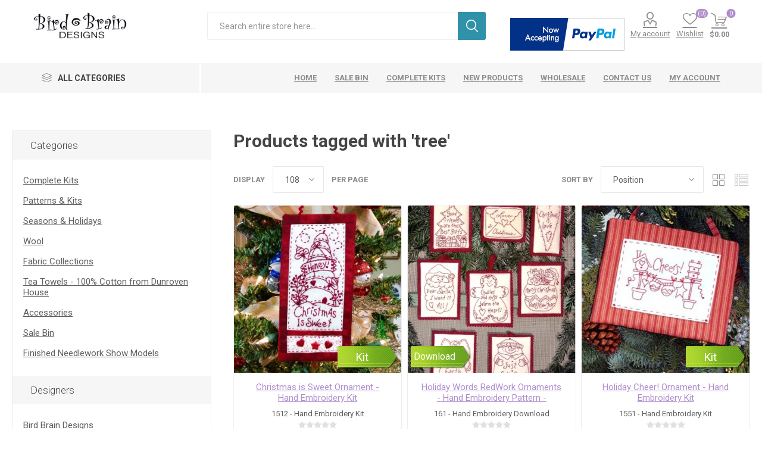

--- FILE ---
content_type: text/html; charset=utf-8
request_url: https://www.birdbraindesigns.net/NopAjaxCart/GetAjaxCartButtonsAjax
body_size: 2264
content:



        <div class="ajax-cart-button-wrapper qty-enabled" data-productid="6986" data-isproductpage="false">
                        <div class="add-to-cart-qty-wrapper">
                            <input data-quantityproductid="6986" type="text" class="productQuantityTextBox" value="1" />
                            <span class="plus">i</span>
                            <span class="minus">h</span>
                        </div>
                <button type="button" class="button-2 product-box-add-to-cart-button nopAjaxCartProductListAddToCartButton" data-productid="6986">
                    Add to cart
                </button>
                      

        </div>
        <div class="ajax-cart-button-wrapper qty-enabled" data-productid="7008" data-isproductpage="false">
                        <div class="add-to-cart-qty-wrapper">
                            <input data-quantityproductid="7008" type="text" class="productQuantityTextBox" value="1" />
                            <span class="plus">i</span>
                            <span class="minus">h</span>
                        </div>
                <button type="button" class="button-2 product-box-add-to-cart-button nopAjaxCartProductListAddToCartButton" data-productid="7008">
                    Add to cart
                </button>
                      

        </div>
        <div class="ajax-cart-button-wrapper qty-enabled" data-productid="7079" data-isproductpage="false">
                        <div class="add-to-cart-qty-wrapper">
                            <input data-quantityproductid="7079" type="text" class="productQuantityTextBox" value="1" />
                            <span class="plus">i</span>
                            <span class="minus">h</span>
                        </div>
                <button type="button" class="button-2 product-box-add-to-cart-button nopAjaxCartProductListAddToCartButton" data-productid="7079">
                    Add to cart
                </button>
                      

        </div>
        <div class="ajax-cart-button-wrapper qty-enabled" data-productid="7098" data-isproductpage="false">
                        <div class="add-to-cart-qty-wrapper">
                            <input data-quantityproductid="7098" type="text" class="productQuantityTextBox" value="1" />
                            <span class="plus">i</span>
                            <span class="minus">h</span>
                        </div>
                <button type="button" class="button-2 product-box-add-to-cart-button nopAjaxCartProductListAddToCartButton" data-productid="7098">
                    Add to cart
                </button>
                      

        </div>


--- FILE ---
content_type: text/html; charset=utf-8
request_url: https://www.birdbraindesigns.net/RetrieveProductRibbons
body_size: 1787
content:

            <a href="/christmas-is-sweet-ornament-hand-embroidery-kit" class="ribbon-position bottom-right" data-productribbonid="12" data-productid="6986">
                <div class="product-ribbon kits">

        <img id="ribbon-picture-12-6986-55" src="https://www.birdbraindesigns.net/images/thumbs/0002633_dsitesbirdbraindesignsnoppluginssevenspikesnoppluginsproductribbonsribbonpicturesgreen_blank2png.png"/>

            <label class="ribbon-image-text" style="font-size: 14pt; top: 8px; left:30px; color: #fff;">Kit</label>
                </div>
            </a>
            <a href="/holiday-words-redwork-ornaments-hand-embroidery-pattern-download" class="ribbon-position bottom-left" data-productribbonid="10" data-productid="7008">
                <div class="product-ribbon downloads">

        <img id="ribbon-picture-10-7008-55" src="https://www.birdbraindesigns.net/images/thumbs/0002633_dsitesbirdbraindesignsnoppluginssevenspikesnoppluginsproductribbonsribbonpicturesgreen_blank2png.png"/>

            <label class="ribbon-image-text" style="font-size: 12pt; top: 8px; left:5px; color: #fff;">Download</label>
                </div>
            </a>
            <a href="/holiday-cheer-ornament-hand-embroidery-kit" class="ribbon-position bottom-right" data-productribbonid="12" data-productid="7079">
                <div class="product-ribbon kits">

        <img id="ribbon-picture-12-7079-55" src="https://www.birdbraindesigns.net/images/thumbs/0002633_dsitesbirdbraindesignsnoppluginssevenspikesnoppluginsproductribbonsribbonpicturesgreen_blank2png.png"/>

            <label class="ribbon-image-text" style="font-size: 14pt; top: 8px; left:30px; color: #fff;">Kit</label>
                </div>
            </a>
            <a href="/three-winter-friends-ornaments-hand-embroidery-kit" class="ribbon-position bottom-right" data-productribbonid="12" data-productid="7098">
                <div class="product-ribbon kits">

        <img id="ribbon-picture-12-7098-55" src="https://www.birdbraindesigns.net/images/thumbs/0002633_dsitesbirdbraindesignsnoppluginssevenspikesnoppluginsproductribbonsribbonpicturesgreen_blank2png.png"/>

            <label class="ribbon-image-text" style="font-size: 14pt; top: 8px; left:30px; color: #fff;">Kit</label>
                </div>
            </a>
